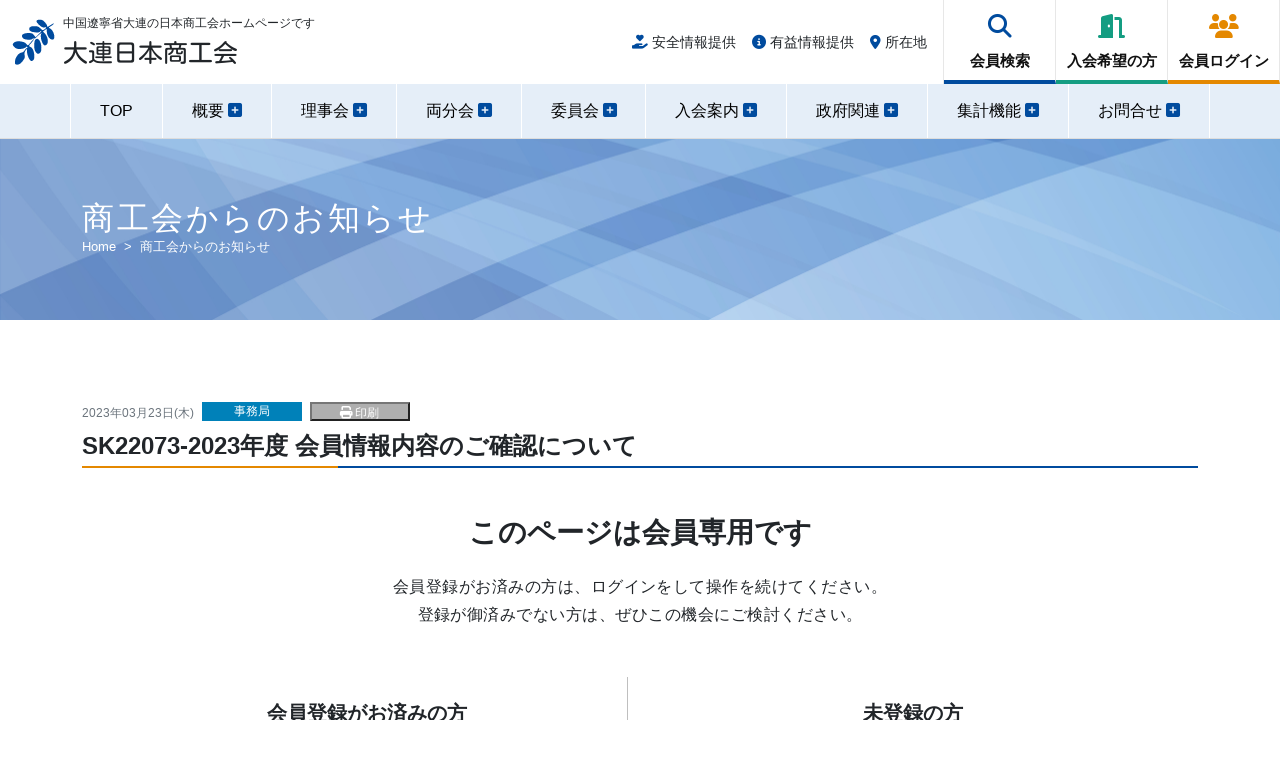

--- FILE ---
content_type: text/html; charset=UTF-8
request_url: https://www.jcci-dalian.org/?p=14588
body_size: 6791
content:
<!DOCTYPE html>
<html lang="ja">
<head>
<meta charset="UTF-8">
<meta name="viewport" content="width=device-width, initial-scale=1">
<title>SK22073-2023年度 会員情報内容のご確認について &#8211; 大連日本商工会</title>
<meta name='robots' content='max-image-preview:large' />
<style id='classic-theme-styles-inline-css' type='text/css'>
/*! This file is auto-generated */
.wp-block-button__link{color:#fff;background-color:#32373c;border-radius:9999px;box-shadow:none;text-decoration:none;padding:calc(.667em + 2px) calc(1.333em + 2px);font-size:1.125em}.wp-block-file__button{background:#32373c;color:#fff;text-decoration:none}
</style>
<link rel='stylesheet' id='contact-form-7-css' href='https://www.jcci-dalian.org/ws-sys/wp-content/plugins/contact-form-7/includes/css/styles.css?ver=5.8.3' type='text/css' media='all' />
<link rel='stylesheet' id='jquery-ui-dialog-min-css-css' href='https://www.jcci-dalian.org/ws-sys/wp-includes/css/jquery-ui-dialog.min.css' type='text/css' media='all' />
<link rel='stylesheet' id='contact-form-7-confirm-plus-css' href='https://www.jcci-dalian.org/ws-sys/wp-content/plugins/confirm-plus-contact-form-7/assets/css/styles.css?ver=20241204_120450' type='text/css' media='all' />
<link rel='stylesheet' id='responsive-lightbox-swipebox-css' href='https://www.jcci-dalian.org/ws-sys/wp-content/plugins/responsive-lightbox/assets/swipebox/swipebox.min.css?ver=2.4.8' type='text/css' media='all' />
<link rel='stylesheet' id='scroll-top-css-css' href='https://www.jcci-dalian.org/ws-sys/wp-content/plugins/scroll-top/assets/css/scroll-top.css?ver=1.5.5' type='text/css' media='all' />
<link rel='stylesheet' id='mm-compiled-options-mobmenu-css' href='https://www.jcci-dalian.org/ws-sys/wp-content/uploads/dynamic-mobmenu.css?ver=2.8.6-391' type='text/css' media='all' />
<link rel='stylesheet' id='cssmobmenu-icons-css' href='https://www.jcci-dalian.org/ws-sys/wp-content/plugins/mobile-menu/includes/css/mobmenu-icons.css' type='text/css' media='all' />
<link rel='stylesheet' id='cssmobmenu-css' href='https://www.jcci-dalian.org/ws-sys/wp-content/plugins/mobile-menu/includes/css/mobmenu.css?ver=2.8.6' type='text/css' media='all' />
<script type="text/javascript" src="https://www.jcci-dalian.org/ws-sys/wp-includes/js/jquery/jquery.min.js?ver=3.7.1" id="jquery-core-js"></script>
<script type="text/javascript" src="https://www.jcci-dalian.org/ws-sys/wp-includes/js/jquery/jquery-migrate.min.js?ver=3.4.1" id="jquery-migrate-js"></script>
<script type="text/javascript" src="https://www.jcci-dalian.org/ws-sys/wp-content/plugins/responsive-lightbox/assets/swipebox/jquery.swipebox.min.js?ver=2.4.8" id="responsive-lightbox-swipebox-js"></script>
<script type="text/javascript" src="https://www.jcci-dalian.org/ws-sys/wp-includes/js/underscore.min.js?ver=1.13.4" id="underscore-js"></script>
<script type="text/javascript" src="https://www.jcci-dalian.org/ws-sys/wp-content/plugins/responsive-lightbox/assets/infinitescroll/infinite-scroll.pkgd.min.js" id="responsive-lightbox-infinite-scroll-js"></script>
<script type="text/javascript" id="responsive-lightbox-js-before">
/* <![CDATA[ */
var rlArgs = {"script":"swipebox","selector":"lightbox","customEvents":"","activeGalleries":true,"animation":true,"hideCloseButtonOnMobile":false,"removeBarsOnMobile":false,"hideBars":true,"hideBarsDelay":5000,"videoMaxWidth":1080,"useSVG":true,"loopAtEnd":false,"woocommerce_gallery":false,"ajaxurl":"https:\/\/www.jcci-dalian.org\/ws-sys\/wp-admin\/admin-ajax.php","nonce":"d50fe626e3","preview":false,"postId":14588,"scriptExtension":false};
/* ]]> */
</script>
<script type="text/javascript" src="https://www.jcci-dalian.org/ws-sys/wp-content/plugins/responsive-lightbox/js/front.js?ver=2.4.8" id="responsive-lightbox-js"></script>
<script type="text/javascript" src="https://www.jcci-dalian.org/ws-sys/wp-content/plugins/mobile-menu/includes/js/mobmenu.js?ver=2.8.6" id="mobmenujs-js"></script>
<link rel="canonical" href="https://www.jcci-dalian.org/info/notice/14588/" />
<!-- Scroll To Top -->
<style id="scrolltop-custom-style">
		#scrollUp {border-radius:3px;opacity:0.7;bottom:20px;right:20px;background:#000000;;}
		#scrollUp:hover{opacity:1;}
        .top-icon{stroke:#ffffff;}
        
		
		</style>
<!-- End Scroll Top - https://wordpress.org/plugins/scroll-top/ -->

<link rel="icon" href="/ws-sys/wp-content/uploads/2023/01/acacia-icon-blue.svg" type="image/svg+xml">
<style>
#wpadminbar #wp-admin-bar-site-name > .ab-item::before { content: "\f187"; }
</style>
<link rel="stylesheet" media="all" href="https://www.jcci-dalian.org/ws-sys/wp-content/themes/jcci-dl/assets/css/bootstrap.min.css">
<link rel="stylesheet" media="all" href="https://www.jcci-dalian.org/ws-sys/wp-content/themes/jcci-dl/assets/css/common.css">
	<link rel="stylesheet" media="all" href="https://www.jcci-dalian.org/ws-sys/wp-content/themes/jcci-dl/assets/css/pages.css">
<link rel="stylesheet" media="all" href="https://www.jcci-dalian.org/ws-sys/wp-content/themes/jcci-dl/assets/css/fontawesome/v6.2.1/css/all.css">
<link rel="stylesheet" media="all" href="https://www.jcci-dalian.org/ws-sys/wp-content/themes/jcci-dl/assets/css/fontawesome/v6.2.1/css/v4-shims.css">
<link rel="stylesheet" href="https://www.jcci-dalian.org/ws-sys/wp-content/themes/jcci-dl/assets/css/print.css" media="print">
<!--<script src='https://www.jcci-dalian.org/ws-sys/wp-content/themes/jcci-dl/assets/js/3.1.1/jquery.min.js'></script>-->
<script src='https://www.jcci-dalian.org/ws-sys/wp-content/themes/jcci-dl/assets/js/jquery-3.7.1.min.js'></script>
<script>
var _hmt = _hmt || [];
(function() {
  var hm = document.createElement("script");
  hm.src = "https://hm.baidu.com/hm.js?8f2e6f1b0212134c7f66668561804f95";
  var s = document.getElementsByTagName("script")[0]; 
  s.parentNode.insertBefore(hm, s);
})();
</script>
</head>
<body class="post-template-default single single-post postid-14588 single-format-standard jcci-dl sk22073-2023%e5%b9%b4%e5%ba%a6-%e4%bc%9a%e5%93%a1%e6%83%85%e5%a0%b1%e5%86%85%e5%ae%b9%e3%81%ae%e3%81%94%e7%a2%ba%e8%aa%8d%e3%81%ab%e3%81%a4%e3%81%84%e3%81%a6-page mob-menu-slideout-over" id="sk22073-2023%e5%b9%b4%e5%ba%a6-%e4%bc%9a%e5%93%a1%e6%83%85%e5%a0%b1%e5%86%85%e5%ae%b9%e3%81%ae%e3%81%94%e7%a2%ba%e8%aa%8d%e3%81%ab%e3%81%a4%e3%81%84%e3%81%a6">
<header class="blog-header print-btn">
    <div class="row flex-nowrap justify-content-between align-items-center">
		<div class="col-6 col-md-4 ps-4 site_logo">
			
				<div class="site_title">
					<a href="/"><img src="/ws-sys/wp-content/uploads/2023/01/acacia-icon-blue.svg" alt="大連日本商工会-Logo"></a>					<a href="/"><h1>大連日本商工会</h1></a>					<p class="site_description for-mobi-pc">中国遼寧省大連の日本商工会ホームページです</p>
				</div>
			
		</div>
		<div class="col-6 col-md-8 d-flex justify-content-end align-items-center">
			<div class="headnav_list">
				<ul>
										<li><a href="/safety-info/"><i class="fa-solid fa-hand-holding-heart"></i> 安全情報提供</a></li>
					<li><a href="/info-provision/"><i class="fa-solid fa-circle-info"></i> 有益情報提供</a></li>
					<li><a href="/access/"><i class="fa-solid fa-location-dot"></i> 所在地</a></li>
				</ul>
			</div>
			<div class="headnav_button">
				<ul>
											<li><a href="/member-search/"><i class="fa-solid fa-magnifying-glass"></i><span class="for-tab-sp" >会員検索</span><span class="for-tab-pc" >会員検索</span></a></li>
						<li><a href="/membership/"><i class="fa-solid fa-door-open"></i><span class="for-tab-sp" >入会案内</span><span class="for-tab-pc" >入会希望の方</span></a></li>
						<!--<li><a href="/contact-us/"><i class="fa-regular fa-envelope"></i><span class="for-tab-sp" >お問合せ</span><span class="for-tab-pc" >お問い合わせ</span></a></li>-->
						<li><a href="/ws-backyard/check-in"><i class="fa-solid fa-users"></i><span class="for-tab-sp" >ログイン</span><span class="for-tab-pc" >会員ログイン</span></a></li>
										<li class="for-pad-sp"><a tabindex="-1"><i class="fa-solid fa-bars"></i><span class="for-tab-sp" >MENU</span></a></li>
				</ul>
			</div>
		</div>
    </div>
	<div class="nav-scroller for-pad-pc">
		<div class="content_nav">
			<ul class="container-xl d-flex justify-content-between">
				<!-- MENU-LIST 1 -->
				<li class="content_nav_item"><a class="content_nav_item_href" href="/"><span>TOP</span></a></li>
				<!-- MENU-LIST 2 -->
				<li class="content_nav_item"><p class="content_nav_item_link"><span class="active_bar">概要 <i class="fa-solid fa-square-plus"></i></span></p>
				  <div class="child_nav" style="display: none;">
					<div class="child_nav_area inner01">
					  <div class="child_nav_left">
						<dl class="child_nav_left_area">
						  <dt class="child_nav_left_area_ttl pc_only"><a href="/about/">概要</a></dt>
						  <dd class="child_nav_left_area_btn"><p class="hover_btn01"><a href="/about/">概要 TOPへ <i class="fa-solid fa-angle-right"></i></a></p></dd>
						</dl>
					  </div>
					  <nav class="child_nav_right">
						<ul class="child_nav_right_list">
						  <li class="child_nav_right_list_item"><a class="child_nav_right_list_item_link" href="https://www.jcci-dalian.org/about/#message">会長挨拶</a></li>
						  <li class="child_nav_right_list_item"><a class="child_nav_right_list_item_link" href="https://www.jcci-dalian.org/about/#overview">概要</a></li>
						  <li class="child_nav_right_list_item"><a class="child_nav_right_list_item_link" href="https://www.jcci-dalian.org/about/#activity">活動</a></li>
						  <li class="child_nav_right_list_item"><a class="child_nav_right_list_item_link" href="https://www.jcci-dalian.org/about/#history">沿革</a></li>
						  <li class="child_nav_right_list_item"><a class="child_nav_right_list_item_link" href="https://www.jcci-dalian.org/about/#organization">組織図</a></li>
						  <li class="child_nav_right_list_item"><a class="child_nav_right_list_item_link" href="https://www.jcci-dalian.org/about/#regulations">定款・各種規定</a></li>
						</ul>
					  </nav>
					  <p class="child_nav_close pc_only">閉じる</p>
					</div>
				  </div>
				</li>
				<!-- MENU-LIST 3 -->
				<li class="content_nav_item"><p class="content_nav_item_link"><span class="active_bar">理事会 <i class="fa-solid fa-square-plus"></i></span></p>
				  <div class="child_nav">
					<div class="child_nav_area inner01">
					  <div class="child_nav_left">
						<dl class="child_nav_left_area">
						  <dt class="child_nav_left_area_ttl pc_only"><a href="/board/">理事会</a></dt>
						  <dd class="child_nav_left_area_btn"><p class="hover_btn01"><a href="/board/">理事会 TOPへ <i class="fa-solid fa-angle-right"></i></a></p></dd>
						</dl>
					  </div>
					  <nav class="child_nav_right">
						<ul class="child_nav_right_list">
							<li class="child_nav_right_list_item"><a class="child_nav_right_list_item_link" href="/board/#about">理事会概要</a></li>
							<li class="child_nav_right_list_item"><a class="child_nav_right_list_item_link" href="/board/#directors">理事会メンバー</a></li>
							<li class="child_nav_right_list_item"><a class="child_nav_right_list_item_link" href="/board/#rule">理事会運営規則</a></li>
						</ul>
					  </nav>
					  <p class="child_nav_close pc_only">閉じる</p>
					</div>
				  </div>
				</li>
				<!-- MENU-LIST 4 -->
				<li class="content_nav_item"><p class="content_nav_item_link"><span class="active_bar">両分会 <i class="fa-solid fa-square-plus"></i></span></p>
				  <div class="child_nav">
					<div class="child_nav_area inner01">
					  <div class="child_nav_left">
						<dl class="child_nav_left_area">
						  <dt class="child_nav_left_area_ttl pc_only"><a href="/branch/">両分会</a></dt>
						  <dd class="child_nav_left_area_btn"><p class="hover_btn01"><a href="/branch/">両分会 TOPへ <i class="fa-solid fa-angle-right"></i></a></p></dd>
						</dl>
					  </div>
					  <nav class="child_nav_right">
						<ul class="child_nav_right_list">
							<li class="child_nav_right_list_item"><a class="child_nav_right_list_item_link" href="/branch/#branch1">市内分会</a></li>
							<li class="child_nav_right_list_item"><a class="child_nav_right_list_item_link" href="/branch/#branch2">金普新区分会</a></li>
						</ul>
					  </nav>
					  <p class="child_nav_close pc_only">閉じる</p>
					</div>
				  </div>
				</li>
				<!-- MENU-LIST 5 -->
				<li class="content_nav_item"><p class="content_nav_item_link"><span class="active_bar">委員会 <i class="fa-solid fa-square-plus"></i></span></p>
				  <div class="child_nav">
					<div class="child_nav_area inner01">
					  <div class="child_nav_left">
						<dl class="child_nav_left_area">
						  <dt class="child_nav_left_area_ttl pc_only"><a href="/committee/">委員会</a></dt>
						  <dd class="child_nav_left_area_btn"><p class="hover_btn01"><a href="/committee/">委員会 TOPへ <i class="fa-solid fa-angle-right"></i></a></p></dd>
						</dl>
					  </div>
					  <nav class="child_nav_right">
						<ul class="child_nav_right_list">
							<li class="child_nav_right_list_item"><a class="child_nav_right_list_item_link" href="/committee/#chair1">運営委員会</a></li>
							<li class="child_nav_right_list_item"><a class="child_nav_right_list_item_link" href="/committee/#chair2">調査企画委員会</a></li>
							<li class="child_nav_right_list_item"><a class="child_nav_right_list_item_link" href="/committee/#chair3">親睦交流委員会</a></li>
							<li class="child_nav_right_list_item"><a class="child_nav_right_list_item_link" href="/committee/#chair4">学校理事会</a> </li>
						</ul>
					  </nav>
					  <p class="child_nav_close pc_only">閉じる</p>
					</div>
				  </div>
				</li>
				<!-- MENU-LIST 6 -->
				<li class="content_nav_item"><p class="content_nav_item_link"><span class="active_bar">入会案内 <i class="fa-solid fa-square-plus"></i></span></p>
				  <div class="child_nav" style="display: none;">
					<div class="child_nav_area inner01">
					  <div class="child_nav_left">
						<dl class="child_nav_left_area">
						  <dt class="child_nav_left_area_ttl pc_only"><a href="/membership/">入会案内</a></dt>
						  <dd class="child_nav_left_area_btn"><p class="hover_btn01"><a href="/membership/">入会案内 TOPへ <i class="fa-solid fa-angle-right"></i></a></p></dd>
						</dl>
					  </div>
					  <nav class="child_nav_right">
						<ul class="child_nav_right_list">
							<li class="child_nav_right_list_item"><a class="child_nav_right_list_item_link" href="/membership/#apply">入会申請</a></li>
							<li class="child_nav_right_list_item"><a class="child_nav_right_list_item_link" href="/membership/#corporation">法人会員会費及申請書規定</a></li>
							<li class="child_nav_right_list_item"><a class="child_nav_right_list_item_link" href="/membership/#individual">個人会員会費及申請書規定</a></li>
							<li class="child_nav_right_list_item"><a class="child_nav_right_list_item_link" href="/membership/#visa">査証申請優遇策</a> </li>
							<li class="child_nav_right_list_item"><a class="child_nav_right_list_item_link" href="/membership/#brochure">ご入会案内（パンフレット）</a></li>
						</ul>
					  </nav>
					  <p class="child_nav_close pc_only">閉じる</p>
					</div>
				  </div>
				</li>
				<!-- MENU-LIST 7 -->
				<li class="content_nav_item"><p class="content_nav_item_link"><span class="active_bar">政府関連 <i class="fa-solid fa-square-plus"></i></span></p>
				  <div class="child_nav" style="display: none;">
					<div class="child_nav_area inner01">
					  <div class="child_nav_left">
						<dl class="child_nav_left_area">
						  <dt class="child_nav_left_area_ttl pc_only"><a href="/government/">政府関連</a></dt>
						  <dd class="child_nav_left_area_btn"><p class="hover_btn01"><a href="/government/">政府関連 TOPへ <i class="fa-solid fa-angle-right"></i></a></p></dd>
						</dl>
					  </div>
					  <nav class="child_nav_right">
						<ul class="child_nav_right_list">
							<li class="child_nav_right_list_item"><a class="child_nav_right_list_item_link" href="/government/#written-request">政府への要望書</a></li>
							<li class="child_nav_right_list_item"><a class="child_nav_right_list_item_link" href="/government/#interaction">政府との交流</a></li>
						</ul>
					  </nav>
					  <p class="child_nav_close pc_only">閉じる</p>
					</div>
				  </div>
				</li>
				<!-- MENU-LIST 8 -->
				<li class="content_nav_item"><p class="content_nav_item_link"><a class="content_nav_item_href" href="/survey/answer"><span>集計機能 <i class="fa-solid fa-square-plus"></i></span></a></p></li>
				<!-- MENU-LIST 9 -->
				<li class="content_nav_item"><p class="content_nav_item_link"><span class="active_bar">お問合せ <i class="fa-solid fa-square-plus"></i></span></p>
				  <div class="child_nav" style="display: none;">
					<div class="child_nav_area inner01">
					  <div class="child_nav_left">
						<dl class="child_nav_left_area">
						  <dt class="child_nav_left_area_ttl pc_only"><a href="/faq/">お問い合わせ</a></dt>
						  <dd class="child_nav_left_area_btn"><p class="hover_btn01"><a href="/faq/">お問い合わせ TOPへ <i class="fa-solid fa-angle-right"></i></a></p></dd>
						</dl>
					  </div>
					  <nav class="child_nav_right">
						<ul class="child_nav_right_list">
							<li class="child_nav_right_list_item"><a class="child_nav_right_list_item_link" href="/faq/">よくある質問</a></li>
							<li class="child_nav_right_list_item"><a class="child_nav_right_list_item_link" href="/contact-us/">お問い合わせフォーム</a></li>
						</ul>
					  </nav>
					  <p class="child_nav_close pc_only">閉じる</p>
					</div>
				  </div>
				</li>
			</ul>
		</div>	
  </div>
</header>
<main>
<span class="test3"></span><article class="jumbotron print-btn test">
	<section>
	  <div class="py-3 py-sm-5 bg-img-ble">
		<div class="container-xl">
			<h1>商工会からのお知らせ</h1>
			<nav style="--bs-breadcrumb-divider: '>';" aria-label="breadcrumb">
			  <ol class="breadcrumb">
				<li class="breadcrumb-item"><a href="/">Home</a></li>
				<li class="breadcrumb-item active" aria-current="page">商工会からのお知らせ</li>
			  </ol>
			</nav>
		</div>
	  </div>
	</section>
</article>
<article class="content">
	<section id="single" class="container-xl">
	  <div class="row">
		<div class="col">
							<div class="newslist-box d-md-flex mb-2">
				<div class="me-2"><time datetime="2023-03-23">2023年03月23日(木)</time></div><div class="d-flex"><a href="/china-biz/"><div class="me-2 cat bg_4">事務局</div></a><button onclick="window.print()" class="cat print_btn"><i class="fa-solid fa-print"></i> 印刷</button></div></div>

								<h2>SK22073-2023年度 会員情報内容のご確認について</h2>
								
			<div id="members-only" class="container-xl">
  <div class="row">
	<div class="col">
	  <!--<h2>SK22073-2023年度 会員情報内容のご確認について</h2>-->
		<div class="pricing-header p-3 pb-md-4 mx-auto mb-4 text-center">
		  <h3 class="fs-3 display-4">このページは会員専用です</h3>
		  <p class="fs-6 mt-2">会員登録がお済みの方は、ログインをして操作を続けてください。<br>
		  登録が御済みでない方は、ぜひこの機会にご検討ください。</p>
		</div>
		<div class="row row-cols-1 row-cols-md-2 text-center">
		  <div class="col">
			<div class="mb-4 pt-2 pb-4 pb-md-3 separator">
			  <div class="card-body">
				<h3 class="card-title pricing-card-title">会員登録がお済みの方</h3>
				<div class="mt-3 mb-4">
				  <p>会員IDとパスワードでログインしてください。<br>
				  PWを忘れた方は事務局へご連絡ください。</p>
				</div>
				<a id="check_in" href="/ws-backyard/check-in/" class="w-50 btn btn-lg btn-primary">ログイン</a>
			  </div>
			  <a class="fs-6 text-muted" href="/ws-backyard/password/forget">（パスワードをお忘れですか ?）</a>
			</div>
		  </div>
		  <div class="col">
			<div class="mb-4 pt-2 pb-3 ">
			  <div class="card-body">
				<h3 class="card-title pricing-card-title">未登録の方</h3>
				<div class="mt-3 mb-4">
				  <p>入会のご案内をご一読の上、<br>
				  ご入会の申請を行ってください。</p>
				</div>
				<a href="/membership/" class="w-50 btn btn-lg btn-success">入会希望</a>
			  </div>
			</div>
		  </div>
		</div>
	</div>
  </div>
</div>
<script>
	var url = window.location.href;
	$("#check_in").attr("href", "/ws-backyard/check-in/?page=" + url);
</script>					</div>
	  </div>
	  <div class="row print-btn">
		<div class="col">
		  <div class="d-grid gap-2 d-sm-flex justify-content-sm-center mt-5 mb-4">
			<button type="button" onclick="history.back()" class="btn btn-primary btn-lg px-4 me-sm-3"><i class="fa-solid fa-chevron-left"></i> 前に戻る</button>
			<a href="/" class="btn btn-primary btn-lg px-4">HOMEへ <i class="fa-solid fa-chevron-right"></i></a>
			
		  </div>
		</div>
	  </div>
	</section>
</article></main>
	<footer class=" print-btn">
	<div class="upper_bg fs-sm-4 fs-4s">
		<div class="container-fluid">
			<div class="row">
				<div class="col-12 col-sm-6 col-md-4 jcci-info d-md-grid">
					<div class="mx-auto">
						<img class="float-start" src="/ws-sys/wp-content/uploads/2023/01/acacia-icon-blue.svg" alt="大連日本商工会-LOGO" width="50" height="54">
						<h4 class="fs-4">大連日本商工会</h4>
						<address>
							<ul class="fs-5s pt-3 lh-lg">
								<li>電話：<a href="tel:0411-8369-5639">0411-8369-5639</a> / 8370-6513</li>
								<li>FAX：0411-8367-1860</li>
								<li>Mail：<img class="pt-1" src="/ws-sys/wp-content/uploads/2023/01/add.png" width="152" height="auto" alt="メール"></li>
								<li>住所：大連市西崗区中山路147号 申貿大厦1楼</li>
								<li>交通：<a href="https://j.map.baidu.com/42/uPf" target="_blank" rel="noopener">Baidu Mapで見る ≫</a></li>
							</ul>
						</address>
					</div>
				</div>
				<div class="col-0 col-sm-0 col-md-4 text-center d-none d-md-block">
					<ul>
						<li><img class="" src="/ws-sys/wp-content/uploads/2023/01/jcci-dl_qr.png" alt="大連日本商工会"></li>
						<li>www.jcci-dalian.org</li>
					</ul>
				</div>
				<div class="col-0 col-sm-6 col-md-4 fotter_menber_menu d-none d-sm-grid">
					<div class="mx-auto">
						<h5 class="fs-6">会員専用メニュー</h5>
						<ul class="fs-5s pt-1 lh-lg">
							<li><i class="fa-solid fa-caret-right"></i> <a href="/board/">理事会</a></li>
							<li><i class="fa-solid fa-caret-right"></i> <a href="/branch/">両分会</a></li>
							<li><i class="fa-solid fa-caret-right"></i> <a href="/committee/">各委員会</a></li>
							<li><i class="fa-solid fa-caret-right"></i> <a href="/government/">政府機関情報</a></li>
							<li><i class="fa-solid fa-caret-right"></i> <a href="/ws-backyard/survey/answer">アンケート</a></li>
							<li><i class="fa-solid fa-caret-right"></i> <a href="/ws-backyard/member/profile/">会員情報変更</a></li>
							<li><i class="fa-solid fa-caret-right"></i> <a href="/member-search/">名簿検索</a></li>
						</ul>	
					</div>
				</div>
			</div>
		</div>
	</div>
	<div class="lower_bg fs-sm-4 fs-5s py-md-3 py-2">
		<div class="container-fluid themed-container">
			<div class="row">
				<div class="col-12 col-sm-8 col-lg-6 text-left d-none d-sm-block">
					<ul class="nav">
					  <li>
						<a href="/notice/">このサイトのご利用について</a>
					  </li>
					  <li>
						<a href="/privacy-policy/">プライバシーポリシー</a>
					  </li>
					  <li>
						<a href="/sitemap/">サイトマップ</a>
					  </li>
					</ul>
				</div>
				<div class="col-12 col-sm-4 col-lg-6 text-ms-end container text-center">
					<span class="d-md-block d-lg-none text-sm-end" >© 1983-2025 JCCI-Dalian.</span><span class="d-none d-lg-block text-lg-end" >© 1983-2025 Japanese Chamber of Commerce & Industry, Dalian.</span>
				</div>
			</div>
	</div>
	</div>
</footer>

<script src='https://www.jcci-dalian.org/ws-sys/wp-content/themes/jcci-dl/assets/js/bootstrap.min.js'></script>
<script src='https://www.jcci-dalian.org/ws-sys/wp-content/themes/jcci-dl/assets/js/7.3.0/swiper-bundle.min.js'></script>
<script src='https://www.jcci-dalian.org/ws-sys/wp-content/themes/jcci-dl/assets/js/base.js'></script>
<div class="mobmenu-overlay"></div><div class="mob-menu-header-holder mobmenu"  data-menu-display="mob-menu-slideout-over" data-open-icon="down-open" data-close-icon="up-open"><div class="mobmenur-container"><a href="#" class="mobmenu-right-bt mobmenu-trigger-action" data-panel-target="mobmenu-right-panel" aria-label="Right Menu Button"><i class="mob-icon-menu mob-menu-icon"></i><i class="mob-icon-cancel-1 mob-cancel-button"></i></a></div></div>				<div class="mobmenu-right-alignment mobmenu-panel mobmenu-right-panel  ">
				<a href="#" class="mobmenu-right-bt" aria-label="Right Menu Button"><i class="mob-icon-cancel-1 mob-cancel-button"></i></a>
					<div class="mobmenu-content">
			<div class="menu-right-mobile-menu-container"><ul id="mobmenuright" class="wp-mobile-menu" role="menubar" aria-label="Main navigation for mobile devices"><li role="none"  class="menu-item menu-item-type-post_type menu-item-object-page menu-item-home menu-item-15425"><a href="https://www.jcci-dalian.org/" role="menuitem" class="">HOME</a></li><li role="none"  class="menu-item menu-item-type-post_type menu-item-object-page menu-item-15430"><a href="https://www.jcci-dalian.org/ws-backyard/check-in" role="menuitem" class="">会員ログイン</a></li><li role="none"  class="menu-item menu-item-type-post_type menu-item-object-page menu-item-15427"><a href="https://www.jcci-dalian.org/member-search/" role="menuitem" class="">会員検索</a></li><li role="none"  class="menu-item menu-item-type-post_type menu-item-object-page menu-item-15415"><a href="https://www.jcci-dalian.org/about/" role="menuitem" class="">商工会概要</a></li><li role="none"  class="menu-item menu-item-type-post_type menu-item-object-page menu-item-15416"><a href="https://www.jcci-dalian.org/board/" role="menuitem" class="">理事会</a></li><li role="none"  class="menu-item menu-item-type-post_type menu-item-object-page menu-item-15417"><a href="https://www.jcci-dalian.org/branch/" role="menuitem" class="">両分会</a></li><li role="none"  class="menu-item menu-item-type-post_type menu-item-object-page menu-item-15418"><a href="https://www.jcci-dalian.org/committee/" role="menuitem" class="">各委員会</a></li><li role="none"  class="menu-item menu-item-type-post_type menu-item-object-page menu-item-15420"><a href="https://www.jcci-dalian.org/membership/" role="menuitem" class="">入会案内</a></li><li role="none"  class="menu-item menu-item-type-post_type menu-item-object-page menu-item-15419"><a href="https://www.jcci-dalian.org/government/" role="menuitem" class="">政府関連情報</a></li><li role="none"  class="menu-item menu-item-type-post_type menu-item-object-page menu-item-15422"><a href="https://www.jcci-dalian.org/survey/answer" role="menuitem" class="">アンケート</a></li><li role="none"  class="menu-item menu-item-type-post_type menu-item-object-page menu-item-15421"><a href="https://www.jcci-dalian.org/contact-us/" role="menuitem" class="">お問い合わせ</a></li><li role="none"  class="menu-item menu-item-type-post_type menu-item-object-page menu-item-15423"><a href="https://www.jcci-dalian.org/safety-info/" role="menuitem" class="">安全情報提供</a></li><li role="none"  class="menu-item menu-item-type-post_type menu-item-object-page menu-item-15424"><a href="https://www.jcci-dalian.org/info-provision/" role="menuitem" class="">有益情報提供</a></li></ul></div>
			</div><div class="mob-menu-right-bg-holder"></div></div>

		<script type="text/javascript" src="https://www.jcci-dalian.org/ws-sys/wp-content/plugins/contact-form-7/includes/swv/js/index.js?ver=5.8.3" id="swv-js"></script>
<script type="text/javascript" id="contact-form-7-js-extra">
/* <![CDATA[ */
var wpcf7 = {"api":{"root":"https:\/\/www.jcci-dalian.org\/wp-json\/","namespace":"contact-form-7\/v1"}};
/* ]]> */
</script>
<script type="text/javascript" src="https://www.jcci-dalian.org/ws-sys/wp-content/plugins/contact-form-7/includes/js/index.js?ver=5.8.3" id="contact-form-7-js"></script>
<script type="text/javascript" id="contact-form-7-confirm-plus-js-extra">
/* <![CDATA[ */
var data_arr = {"cfm_title_suffix":"\u78ba\u8a8d","cfm_btn":"\u78ba\u8a8d","cfm_btn_edit":"\u4fee\u6b63","cfm_btn_mail_send":"\u3053\u306e\u5185\u5bb9\u3067\u9001\u4fe1","checked_msg":"\u30c1\u30a7\u30c3\u30af\u3042\u308a"};
/* ]]> */
</script>
<script type="text/javascript" src="https://www.jcci-dalian.org/ws-sys/wp-content/plugins/confirm-plus-contact-form-7/assets/js/scripts.js?ver=20241204_120450" id="contact-form-7-confirm-plus-js"></script>
<script type="text/javascript" src="https://www.jcci-dalian.org/ws-sys/wp-includes/js/jquery/ui/core.min.js?ver=1.13.2" id="jquery-ui-core-js"></script>
<script type="text/javascript" src="https://www.jcci-dalian.org/ws-sys/wp-includes/js/jquery/ui/mouse.min.js?ver=1.13.2" id="jquery-ui-mouse-js"></script>
<script type="text/javascript" src="https://www.jcci-dalian.org/ws-sys/wp-includes/js/jquery/ui/resizable.min.js?ver=1.13.2" id="jquery-ui-resizable-js"></script>
<script type="text/javascript" src="https://www.jcci-dalian.org/ws-sys/wp-includes/js/jquery/ui/draggable.min.js?ver=1.13.2" id="jquery-ui-draggable-js"></script>
<script type="text/javascript" src="https://www.jcci-dalian.org/ws-sys/wp-includes/js/jquery/ui/controlgroup.min.js?ver=1.13.2" id="jquery-ui-controlgroup-js"></script>
<script type="text/javascript" src="https://www.jcci-dalian.org/ws-sys/wp-includes/js/jquery/ui/checkboxradio.min.js?ver=1.13.2" id="jquery-ui-checkboxradio-js"></script>
<script type="text/javascript" src="https://www.jcci-dalian.org/ws-sys/wp-includes/js/jquery/ui/button.min.js?ver=1.13.2" id="jquery-ui-button-js"></script>
<script type="text/javascript" src="https://www.jcci-dalian.org/ws-sys/wp-includes/js/jquery/ui/dialog.min.js?ver=1.13.2" id="jquery-ui-dialog-js"></script>
<script type="text/javascript" async defer src="https://www.jcci-dalian.org/ws-sys/wp-content/plugins/scroll-top/assets/js/jquery.scrollUp.min.js?ver=1.5.5" id="scroll-top-js-js"></script>
    <script id="scrolltop-custom-js">
        jQuery(document).ready(function($) {
            $(window).on('load', function() {
                var scrollIcon = '<span class="scroll-top"><svg width="36px" height="36px" viewBox="0 0 24 24" xmlns="http://www.w3.org/2000/svg"><path class="top-icon" d="M16.78,14.2l-4.11-4.11a1,1,0,0,0-1.41,0l-4,4"></path><g id="ic-chevron-top"></g></svg></span>';
                $.scrollUp({
                    scrollSpeed: 300,
                    animation: 'fade',
                    scrollText: scrollIcon,
                    scrollDistance: 300,
                    scrollTarget: ''
                });
            });
        });
    </script>
    </body></html>

--- FILE ---
content_type: text/css
request_url: https://www.jcci-dalian.org/ws-sys/wp-content/themes/jcci-dl/assets/css/common.css
body_size: 5119
content:
@charset "utf-8";

/*---------------------------------------------
1 Reset Style
2 Transition
3 Header
4 MAIN
5 Footer
6 Color
7 Print
---------------------------------------------*/

/*---------------------------------------------
1 Reset Style
---------------------------------------------*/
html, body, div, span, object, iframe, h1, h2, h3, h4, h5, h6, p, blockquote, pre, abbr, address, cite, code, del, dfn, em, img, ins, kbd, q, samp, small, strong, sub, sup, var, dl, dt, dd, ol, ul, li, fieldset, form, label, table, caption, tbody, tfoot, thead, tr, th, td, article, aside, canvas, details, figcaption, figure, footer, header, hgroup, menu, nav, section, summary, time, mark, audio, video { margin: 0; padding: 0;}

*		{ margin: 0; padding: 0; }
html	{ background-color: #fff !important; overflow: auto; }
body	{ font-family: メイリオ,Meiryo,-apple-system,BlinkMacSystemFont,"游ゴシック Medium",YuGothic,YuGothicM,"Hiragino Kaku Gothic ProN","Helvetica Neue",sans-serif; }

img		{ border: none; /*vertical-align: bottom;*/ }
article, aside, details, figure, figcaption, header, footer, hgroup, menu, nav, section, main	{ display: block; }
div, dl, dt, dd, form, input, ul, ol, li, p, select, textarea, span, th, td, figure, figcaption { margin: 0; padding: 0; }
h1, h2, h3, h4, h5, h6, address, th, caption, em, strong, dfn { font-style: normal; font-weight: normal; }
ol, ul	{ list-style: none; }
a, abbr[title], ins {text-decoration: none;}
a       { color:inherit;}
a:hover { color:inherit; opacity: 0.7; }
.fs-4s{ font-size: .94rem;}
.fs-5s{font-size:.87rem;}
.fs-6s{ font-size: .625rem;}
.h-180 { height: 180px; }
@media (min-width: 768px) {
  .h-sm-180 { height: 180px; }
}
.w-30 { width: 30%; }

/*---------------------------------------------*/
@media (min-width: 1400px){
    .container, .container-lg, .container-md, .container-sm, .container-xl, .container-xxl {
    max-width: 1280px;}
}
.for-tab-sp {display: none;}
.for-pad-sp {display: none;}
.for-mobi-sp {display: none;}
@media screen and (max-width: 959px) {
    .for-tab-pc {display: none;}
    .for-tab-sp {display: block;}
}
@media screen and (max-width: 767px) {
    .for-pad-pc {display: none;}
    .for-pad-sp {display: block;}
}
@media screen and (max-width: 575px) {
    .for-mobi-pc {display: none;}
    .for-mobi-sp {display: block;}
}
@media (max-width: 380px){
    .row-cols-xs-12>* {
        flex: 0 0 auto;
        width: 100%;
    }
}

/*---------------------------------------------
2 Transition
---------------------------------------------*/
.site_title img,
.site_title h1,
.site_title p,
.headnav_list ul,
.headnav_button ul,
.headnav_button ul li a,
.headnav_button ul li button,
.child_nav_right_list_item_link,
.child_nav_close,
.hover_btn01 a
{transition: .2s ease-in-out;}

.content_nav .content_nav_item_link,
.content_nav .content_nav_item_href
{transition: opacity .2s ease-in-out;}

/*---------------------------------------------
3 Header
---------------------------------------------*/
header {
	position: fixed;
	width: 100%;
	line-height: 2;
	z-index: 100;
	background-color: #fff 
}
.member header {
	background-color: #004b9e;
	color: #fff 
}
header .content_nav ul.container-xl {padding-right: 0;padding-left: 0;}
@media (max-width: 1199px){
    header .content_nav ul.container-xl {padding-right: 10px;padding-left: 10px;}
}
.site_title img {
    float: left;
    width: 43px;
}
@font-face {
   font-family: M-PLUS-Rounded-1c;
   src: url('/ws-sys/wp-content/themes/jcci-dl/assets/css/webfonts/KosugiMaru-Regular.ttf') format('truetype');;
}
.site_title h1 {
    font-family: 'M-PLUS-Rounded-1c', sans-serif;
    font-weight: 400;
    font-size: 1.56rem;
    line-height: 1;
    float: left;
    padding: 22px 0 0 8px;
}
.site_title p {
    position: absolute;
    margin-left: 51px;
    top: 11px;
    font-size: 0.75rem;
}
.site_title  img.for-mobi-sp {width: 40px;float: left;}
h1.for-mobi-sp {font-weight: 400;padding-left: 48px;}
.header-min .site_title img {
    width: 40px;
}
.header-min .site_title h1 {
    font-size: 1.45rem;
    padding: 20px 0 0 7px;
}
.header-min .site_title p {
    position: absolute;
    margin-left: 49px;
    top: 10px;
    font-size: 0.6875rem;
}

/* Sub Menu */
.navbar-expand-md .navbar-nav {
display: none;
}

.headnav_list ul {
    font-size: 0.875rem;
    line-height: 1.6;
}
.header-min .headnav_list ul {
    font-size: 0.84rem;
}
.headnav_list ul {
    min-width: 305px;
    display: flex;
    align-items: center;
    flex-wrap: wrap;
    height: 100%;
    justify-content: flex-end;
}
.headnav_list ul li {
    margin-right:1rem;
}
.headnav_list ul i {
    color: #004b9e;
}
.member .headnav_list ul i {
    color: #ffffff;
}
/* SP Menu Plugin hack */
/* .mob-menu-header-holder / .mobmenur-container / .mobmenur-container i @ Button Menu */
.mobmenur-container {position: relative;text-align: center;margin-right: unset;right: unset;}
.mobmenur-container i { float: unset;}
.mobmenur-container i.mob-icon-menu.mob-menu-icon:before {
    text-align: unset;
    margin-right: 0;
    margin-left: 0;
    font-size: 100%;
}
.mob-cancel-button {font-size: 23px!important;}

/* Button Menu */
.headnav_button ul {
    font-size: 0.94rem;
    display: flex;
    justify-content: center;
    border-left: 1px solid #e7e7e7;
}
.headnav_button ul li {width: 112px;}
@media screen and (max-width: 959px) {.headnav_button ul li {width: 77px;}}
@media screen and (max-width: 767px) {.headnav_button ul li,.mob-menu-header-holder {width: 64px;}}
		.headnav_button ul li a {
    padding: 14px 0 4px;
    display: block;
    position: relative;
    color: #111111;
    font-weight: bold;
    text-align: center;
    border-right: 1px solid #e7e7e7;
}
		.member .headnav_button ul li a {
    color: #ffffff;
}
.header-min .headnav_button ul li a {padding: 12px 0 2px;}
		.headnav_button ul li a i {
    font-size: 1.5rem;
    display: block;
    padding-bottom: 0.5rem;
}
.header-min .headnav_button ul li a i {font-size: 1.3rem;padding-bottom: 0.3rem;}
.headnav_button ul li:nth-child(1) a{border-bottom: 4px solid #004b9e;}
.headnav_button ul li:nth-child(1) a i{color: #004b9e;}
.headnav_button ul li:nth-child(2) a{border-bottom: 4px solid #149d82;}
.headnav_button ul li:nth-child(2) a i{color: #149d82;}
.headnav_button ul li:nth-child(3) a {border-bottom: 4px solid #e48800;}
.headnav_button ul li:nth-child(3) a i {color: #e48800;}
.headnav_button ul li:nth-last-child(1) {border-bottom: 4px solid #be1c43;}
.headnav_button ul li:nth-last-child(1) a i {color: #be1c43;}
.member .headnav_button ul li{background: #286ebb;}
.member .headnav_button ul li:nth-child(1) a{border-bottom: 4px solid #99bde4;}
.member .headnav_button ul li:nth-child(1) a i{color: #fff;}
.member .headnav_button ul li:nth-child(2) a{border-bottom: 4px solid #99bde4;}
.member .headnav_button ul li:nth-child(2) a i{color: #fff;}
.member .headnav_button ul li:nth-child(3) a {border-bottom: 4px solid #99bde4;}
.member .headnav_button ul li:nth-child(3) a i {color: #fff;}
.member .headnav_button ul li:nth-last-child(1) {border-bottom: 4px solid #99bde4;}
.member .headnav_button ul li:nth-last-child(1) a i {color: #fff;opacity:0;}
.member .mobmenur-container i {color: #ffffff;}
@media all and (max-width: 959px) {
	.headnav_list {width: calc(100% - 13.5vw);transition: .2s;margin-top: 0.5rem;}
	.headnav_list ul li:nth-child(1) {width: 100%;text-align: end;padding-bottom: 0.5em;}
			.headnav_list ul {font-size: 1.4vw;}
	.header-min .headnav_list ul {font-size: 1.3vw;}
			.headnav_button ul {font-size: 1.5vw;}
	.header-min .headnav_button ul {font-size: 1.4vw;}
	.site_title h1 {font-size: 0.94rem;}
	.site_title p {font-size: 0.68rem;top: 10px;}
}
@media all and (max-width: 767px) {
	.nav-scroller {padding-bottom: 0.25rem;}
	.headnav_list {display:none;}
	.headnav_button ul li a i {padding-bottom: 0.25rem;}
			.site_title p {font-size: 0.65rem;top: 5px;}
	.header-min .site_title p {top: 3px;font-size: 0.62rem;}
			.headnav_button ul li a {padding: 7px 0 0;}
	.header-min .headnav_button ul li a {padding: 5px 0 0;}
			.headnav_button ul li a i {padding-bottom: 0.25rem;}
	.header-min .headnav_button ul li a i {font-size: 1.25rem;padding-bottom: 0.15rem;}
}
@media screen and (max-width: 575px) {
	.site_title img {width: 40px;padding-top:2px;}
	.site_title h1 {font-size: 1.13rem;padding: 13px 0 0 8px;}
	.header-min .site_title h1 {font-size: 1.06rem;padding: 12px 0 0 8px;}
}
@media screen and (max-width: 459px) {
	.headnav_button ul li,.mob-menu-header-holder {width: 48px;}
	.mobmenur-container {top: 0px;}
	.mobmenur-container i {font-size: 23px;}
	.mob-icon-menu:before {margin-right: 0.25em;}
			.site_title img {width: 25px;padding-top: 0px;}
	.header-min .site_title img {width: 23px;padding-top: 0px;}
			.site_title h1 {font-size: 0.88rem;padding: 8px 0 0 3px;}
	.header-min .site_title h1 {font-size: 0.88rem;padding: 7px 0 0 3px;}
			.headnav_button ul li a i {font-size: 1.13rem; padding-bottom: 0.25rem;}
	.header-min .headnav_button ul li a i {font-size: 1.06rem;}
}
@media screen and (max-width: 359px) {.site_title img {display: none;}}

/* Maine Menu */
.content_nav {
	display: flex;
    width: 100%;
    background: #e5eef8;
    border-bottom: 1px solid #ddd;
}
.content_nav .content_nav_item_link {cursor: pointer;}
.content_nav .content_nav_item_link:hover {opacity: .6}
.content_nav .content_nav_item_link.active .active_bar {
	border-bottom: 2px solid #004b9e;
	color: #004b9e
}
.content_nav .content_nav_item_href {
	display: block;
	padding: 0;
	display: grid;
	-webkit-box-align: center;
	-ms-flex-align: center;
	align-items: center;
	height: 100%
}
.content_nav li.content_nav_item {
	color: #000;
	border-left: 1px #fff solid;
	text-align: center;
	padding: 11px 0;
	flex-grow: 1;
	display: flex;
	justify-content: center;
	align-items: center;
}
.content_nav li:nth-last-child(1).content_nav_item {border-right: 1px #fff solid;}
.content_nav li.content_nav_item .content_nav_item_link i {color: #004b9e;}
.content_nav ul.content_nav li:last-child {border-right: 1px #fff solid;}
.content_nav ul.content_nav li .child_nav ul li {border-right: none;}
.content_nav .content_nav_item_href:hover {opacity: .6}
.child_nav {
	background: linear-gradient(125deg, #005abd 28%, #005abd 28%, #004B9E 10%, #004B9E 0%);
	padding: 50px 20px 60px;
	color: #fff;
	position: absolute;
	top: 133px;
	left: 0;
	width: 100%;
	display: none
}
.header-min .child_nav {top: 125px;}
.child_nav_area {display: flex;position: relative}
.child_nav_left {width: 30%;padding-right: 40px;}
.child_nav_left_area_ttl {
	font-size: 1.93rem;
	font-weight: bold;
	margin-bottom: 20px
}
.child_nav_right {width: 70%}
.child_nav_right_list {
	display: flex;
	-ms-flex-wrap: wrap;
	flex-wrap: wrap;
	-webkit-box-pack: justify;
	-ms-flex-pack: justify;
	justify-content: space-between
}
.child_nav_right_list_item {width: 48%}
.child_nav_right_list_item_link {
	padding: 12px 30px 12px 0;
	display: flex;
	align-items: center;
	position: relative;
	color: #fff;
	border-bottom: 1px solid #fff
}
.child_nav_right_list_item_link::after {
	content: '\f105';
	font-family: "FontAwesome";
	position: absolute;
	top: 50%;
	right: 0;
	display: inline-block;
	-webkit-transform: translateY(-50%);
	transform: translateY(-50%);
	font-size: 18px
}
.child_nav_close {
	position: absolute;
	top: -30px;
	right: 0;
	font-weight: bold;
	cursor: pointer;
	display: flex;
	-webkit-box-align: stretch;
	-ms-flex-align: stretch;
	align-items: stretch;
}
.child_nav_close:hover {opacity: .6}
.child_nav_close::before {
	content: '\f00d';
	font-family: "FontAwesome";
	font-size: 1.25rem;
	padding-right: 0.25em;
	margin-top: -0.2em
}

/* Maine Menu - Child */
.hover_btn01 a {
    color:#fff;
    display: block;
    font-size: 0.94rem;
}

/*---------------------------------------------
4 MAIN
---------------------------------------------*/
/* color */
.cl-orange{color:#e48800;}
/* for Slider of top page */
main{padding-top: 135px;overflow: hidden;}
@media only screen and (max-width: 959px) {main{padding-top: 129px;}}
@media only screen and (max-width: 767px) {main{padding-top: 60px;}}
@media only screen and (max-width: 766px) {main{padding-top: 59px;}}
@media only screen and (max-width: 732px) {main{padding-top: 58px;}}
@media only screen and (max-width: 699px) {main{padding-top: 57px;}}
@media only screen and (max-width: 459px) {main{padding-top: 44px;}}
/* wide variation */
.w-1em { width: 1em;}
.w-2em { width: 2em;}
.w-3em { width: 3em;}
.w-4em { width: 4em;}
.w-5em { width: 5em;}
.w-6em { width: 6em;}
.w-7em { width: 7em;}
.w-8em { width: 8em;}
.w-9em { width: 9em;}
.w-10em { width: 10em;}
.w-11em { width: 11em;}
.w-12em { width: 12em;}
.w-13em { width: 13em;}
.w-14em { width: 14em;}
.w-15em { width: 15em;}
.w-16em { width: 16em;}
.w-20em { width: 20em;}
.w-25em { width: 25em;}
/* required */
.required::after{color:red;content:"*";}
/* Login separator */
.separator {border-right: #BFBFBF 1px solid;}
@media only screen and (max-width: 767px) {
  .separator {border-right: none;border-bottom: #BFBFBF 1px solid;margin-bottom:2em;}
}
/*---------------------------------------------
5 NEWS-TAB
---------------------------------------------*/
section.news-tab {background: #f5f5f5;}
@media screen and (max-width: 767px) {.news-tab ul.nav {display: flex !important;;flex-direction: row !important;}.news-tab ul.nav li button {font-size: 2.5vw;line-height: 1.3;padding: 1.25vw 0px;}}
.news-tab ul.nav li{text-align: center;flex: 1 1 auto;}    

.news-tab > div:nth-child(3) {border-top: 5px solid #004b9e;}
.news-tab ul.nav-pills li:nth-child(1) button,.news-tab ul.nav-pills li:nth-child(1) a,.cat-info  {background: #cb0000;}
.news-tab ul.nav-pills li:nth-child(2) button,.news-tab ul.nav-pills li:nth-child(1) a,.cat-info  {background: #004b9e;}
.news-tab ul.nav-pills li:nth-child(3) button,.news-tab ul.nav-pills li:nth-child(1) a,.cat-useful  {background: #e48800;}
.news-tab ul.nav-pills li:nth-child(4) button,.news-tab ul.nav-pills li:nth-child(1) a,.cat-consulate  {background: #198754;}
.news-tab ul.nav-pills li:nth-child(5) button,.news-tab ul.nav-pills li:nth-child(1) a,.cat-newsletter  {background: #036ca9;}
.news-tab ul.nav-pills li:nth-child(6) button,.news-tab ul.nav-pills li:nth-child(1) a,.cat-newsletter-cn {background: #ea5520;}
.news-tab ul.nav-pills li:nth-child(7) button,.news-tab ul.nav-pills li:nth-child(1) a,.cat-otherarea  {background: #800080;}

.tab-box ul.nav-pills li button {color: #fff;}

.nav-link, .nav-link:focus, .nav-link:hover{color: #fff;}
.nav-link:focus, .nav-link:hover{opacity:.7;}

.date {float: left;}
@media only screen and (min-width: 768px) {.cat {float: left;margin: 2px 10px 0 0;}}
@media only screen and (max-width: 767px) {.breaking_news .cat {padding: 0 5px;}
}
.news-tab ul.list-group li,.newslist-box  {display: flex;list-style: none;}
.newslist-box.c-biz-list-box {display: inherit;}
@media screen and (max-width: 767px) {.news-tab ul.list-group li  {display: block;}}
.newslist-box time {padding-top: 0.1em;color: #6c757d;font-size: 0.78rem!important;}
.news-tab ul.list-group li p {line-height: 1.2;}
.news-tab ul.list-group li p a:hover {text-decoration: underline;}
.newslist-box .cat, .breaking_news .cat {
    width: 8em;
    height: 1.5em;
    padding: 0.25em 0;
	font-size: 0.78rem!important;
    line-height: 1;
    text-align: center;
    color: #fff;
}
.news-tab ul.list-group li div.cat {margin: 0 0.8em;}
.news-tab ul.list-group li div.cat.c-biz {margin-left: 0;}
.breaking_news .cat {margin-right:0.25em;}
.list-group.list-group-flush {margin-top: 0.5em;}
.list-group-item {padding: 1rem 1rem;}
.archive .list-group-item {padding: 1rem 0;}
.nav-pills .nav-link {
    border-radius: 0;
    padding: 18px 0px;
    width: calc( 100% - 4px );
	margin: auto;
}
.tab-content {
    border-top: 5px solid #ebebeb;
    width: calc( 100% - 4px );
    margin-left: 2px;
}
/* News List */
i.fa-solid.fa-lock {color: #ed9900;font-size: 0.8em; vertical-align: 1px;}
i.fa-solid.fa-key {color: #c10f25;}
.new-entry {color: red;font-weight: bold;font-size: 0.9em;padding-left: 0.3em;}
.pagination {
  display: flex;
  justify-content: center;
  list-style: none;
  margin: 1rem 0;
  padding: 0;
}
.pagination li {margin-right: 0.5rem;}
.pagination li:last-child {margin-right: 0;}
.pagination .page-link {
  background-color: #fff;
  border: 1px solid #dee2e6;
  color: #212529;
  display: inline-block;
  font-size: 1rem;
  font-weight: 400;
  line-height: 1.5;
  padding: 0.375rem 0.75rem;
  text-align: center;
  text-decoration: none;
}
.pagination .page-link:hover {
  z-index: 2;
  color: #fff;
  background-color: #6c757d;
  border-color: #6c757d;
}
.pagination .page-item.active .page-link {
  z-index: 3;
  color: #fff;
  background-color: #0d6efd;
  border-color: #0d6efd;
}
.pagination .number-box {
  display: inline-block;
  position: relative;
  width: 1.5rem;
  height: 1.5rem;
  margin-left: 0.375rem;
  line-height: 1.5rem;
  text-align: center;
}
.pagination .number-box:before {
  content: '';
  position: absolute;
  top: 0;
  left: 0;
  width: 100%;
  height: 100%;
  border: 1px solid #dee2e6;
  box-sizing: border-box;
  border-radius: 0.25rem;
}
@media (max-width: 575px) {
  .pagination .number-box {
    margin-left: 0.25rem;
  }
}
.pagination .number-box.active:before,
.pagination .number-box:hover:before {
  border-color: #0d6efd;
}
.pagination .number-box.active:before {
  background-color: #0d6efd;
}
.pagination .number-box a {
  display: block;
  color: #212529;
  font-size: 1rem;
  font-weight: 400;
  text-decoration: none;
}

/*Biz news*/
.biz_news li {padding: 5px;cursor: pointer;}

@media (min-width: 992px) {
  .row-cols-lg-8 > * {
    flex: 0 0 12.5%;
    max-width: 12.5%;
  }
}

/*---------------------------------------------
5 Footer
---------------------------------------------*/
.fotter_menber_menu i {color:#004b9e;}
.jcci-info h4 {font-family: 'M-PLUS-Rounded-1c', sans-serif;padding-left: 58px;padding-top: 11px;}

.upper_bg .row {padding-top: 28px;padding-bottom: 28px;}
.upper_bg {border-top: 1px solid #ddd;background: #e5eef8;font-size: 0.56em;}
.upper_bg address {clear:both;}

.upper_bg > div > div > div:nth-child(1) > div  {display: table;}
.upper_bg > div > div > div:nth-child(3) i {padding: 0.25em;padding-right: 0.25em;}
.upper_bg > div > div > div:nth-child(3) div h5 {font-weight:bold;font-size:0.56em;padding-bottom: 0.25em;}
.upper_bg > div > div > div:nth-child(3) div {padding-top: 14px;}

.lower_bg {background-color: #004b9e;}
.lower_bg .row,.lower_bg .row a {color: #fff;}
.lower_bg li:not(:last-child) {padding-right: 1em;}
.lower_bg .row .nav {display: flex!important;}

/*---------------------------------------------
6 Color
---------------------------------------------*/
.bg_1 {	background-color:#004b9e;} /*商工会お知らせ*/
.bg_2 {	background-color:#ffa500;} /*商工会イベント*/
.bg_3 {	background-color:#ff8c00;} /**/
.bg_4 {	background-color:#0081b9;} /*事務局*/
.bg_5 {	background-color:#2f8ba5;} /*親睦交流委員会*/
.bg_6 {	background-color:#00008b;} /**/
.bg_7 {	background-color:#005ec5;} /*市内分会*/
.bg_8 {	background-color:#0058b8;} /**/
.bg_9 {	background-color:#036ca9;} /*大連メルマガ*/
.bg_10 {background-color:#9400d3;} /**/
.bg_11 {background-color:#e48800;} /*お役立ち情報*/
.bg_12 {background-color:#198754;} /*領事館情報*/
.bg_13 {background-color:#8b4513;} /**/
.bg_14 {background-color:#cb0000;} /*注意喚起*/
.bg_15 {background-color:#198754;} /**/
.bg_16 {background-color:#cb0000eb;} /*コロナ関連情報*/
.bg_17 {background-color:#ea5520;} /*北京メルマガ*/
.bg_18 {background-color:#800080;} /*他地域メルマガ*/
.bg_50 {background-color:#D00040;} /*中国ビジネス情報*/
.print_btn {background-color:#afafaf;}
.bknum {color: #22439e;}

.china-biz {background-color:#004b9e;} /*商工会お知らせ*/
.macro {background-color:#ffa500;} /*商工会イベント*/
.law {background-color:#ff8c00;} /**/
.ipr {background-color:#0081b9;} /*事務局*/
.account {background-color:#2f8ba5;} /*親睦交流委員会*/
.finance {background-color:#00008b;} /**/
.labor {background-color:#005ec5;} /*市内分会*/
.industry {background-color:#0058b8;} /**/
.politics {background-color:#036ca9;} /*大連メルマガ*/
.investment {background-color:#e48800;} /*お役立ち情報*/
.column {background-color:#198754;} /*領事館情報*/
.marketing {background-color:#8b4513;} /**/
.regulations {background-color:#cb0000;} /*注意喚起*/
.asian_biz {background-color:#198754;} /**/
.document {background-color:#cb0000eb;} /*コロナ関連情報*/
.latest_info {background-color:#ea5520;} /*北京メルマガ*/
.org {background-color:#800080;} /*他地域メルマガ*/

/*---------------------------------------------
7 Print
---------------------------------------------*/
@media print {
  .print-btn {display: none;}
	main article.content {margin-top: -150px;}
}

--- FILE ---
content_type: text/css
request_url: https://www.jcci-dalian.org/ws-sys/wp-content/themes/jcci-dl/assets/css/pages.css
body_size: 3098
content:
@charset "utf-8";

/*---------------------------------------------
1 MAIN
2 BANNER (jumbotron area)
3 TEXT
4 CONTENTS
5 
6 
7 
8 
9 FOTTER
---------------------------------------------*/

/*---------------------------------------------
1 MAIN
---------------------------------------------*/
/* for Slider of top page */
main{padding-top: 135px;overflow: hidden;}
@media only screen and (max-width: 959px) {main{padding-top: 129px;}}
@media only screen and (max-width: 767px) {main{padding-top: 60px;}}
@media only screen and (max-width: 766px) {main{padding-top: 59px;}}
@media only screen and (max-width: 732px) {main{padding-top: 58px;}}
@media only screen and (max-width: 699px) {main{padding-top: 57px;}}
@media only screen and (max-width: 459px) {main{padding-top: 44px;}}

/*---------------------------------------------
2 BANNER (jumbotron area)
---------------------------------------------*/
/*banner*/
.bg-img-ble {background: url("/ws-sys/common/img/head-bg-ble.png") center 60% / cover;}
.bg-img-ble {background: url("/ws-sys/common/img/head-bg-ble-wv-dwn.png") center 60% / cover;}
.bg-img-ble {background: url("/ws-sys/common/img/head-bg-ble-wv-up.png") center 60% / cover;}
.bg-img-gry {background: url("/ws-sys/common/img/head-bg-gry.png") center 60% / cover;}
.bg-img-grn {background: url("/ws-sys/common/img/head-bg-grn.png") center 60% / cover;}
.bg-img-nvy {background: url("/ws-sys/common/img/head-bg-nvy.png") center 60% / cover;}
.bg-img-org {background: url("/ws-sys/common/img/head-bg-org.png") center 60% / cover;}
.bg-img-red {background: url("/ws-sys/common/img/head-bg-red.png") center 60% / cover;}
.bg-img-yag {background: url("/ws-sys/common/img/head-bg-yag.png") center 60% / cover;}
/*h1 - breadcrumb*/
.jumbotron {margin-bottom: 2.5rem;}
.jumbotron h1 {font-size: xx-large;letter-spacing: 0.08em;color: #fff;margin-top: 1rem;/*text-shadow: 0px 0px 6px rgb(0 0 0 / 40%);*/}
.jumbotron .breadcrumb,.breadcrumb-item.active,.breadcrumb-item+.breadcrumb-item::before {font-size: small;color: #fff;}

/*nav*/
nav.anchor-nav {font-size: 0.95rem;}
nav.anchor-nav ul li { padding-left: 1vw;padding-right: 1vw;}
nav.anchor-nav ul li a { text-align: center;}
nav.anchor-nav ul li a::before{font-family: "FontAwesome";content: '\f0dd';color: #2164b0;padding-right:0.25em;vertical-align: 3px;}

@media only screen and (max-width: 575px) {
	nav.anchor-nav ul li { padding-left: 0.5vw;padding-right: 0.5vw;}
	nav.anchor-nav ul {display: flex;}
	nav.anchor-nav {overflow-x: auto;}
	nav.anchor-nav ul li{flex: 1 0 auto;}
	nav.anchor-nav ul li a::before{padding-right:0.15em;}
}

/*---------------------------------------------
3 TEXT
---------------------------------------------*/
.content .figure-caption {font-size: small;}
/*---------------------------------------------
4 CONTENTS
---------------------------------------------*/
.content section,.content-result section {padding-top: 2.5rem;margin-bottom: 2.5rem;}
.content h2,.content-result h2, h2.line {font-size: 1.5rem;font-weight: bold;position: relative;margin-bottom: 2rem;}
.content h2::before,.content-result h2::before, h2.line::before {
    content: '';
    position: absolute;
    /* background-color: #666; */
    background-color: #e48800;
    left: 0;
    bottom: 0;
    display: block;
    width: 20vw;
    height: 2px;
}
.content h2::after,.content-result h2::after, h2.line::after {
    content: '';
    display: block;
    background-color: #004b9e;
    height: 2px;
    margin-top: 0.25em;
}
.content h3 {font-size:1.25rem;font-weight: bold;margin-bottom: 1.5rem;}
/*.content h3 span {font-size:1rem;}*/
.content p {line-height: 1.8;letter-spacing: 0.03em;margin-bottom: 0.9em;}
.content div p:last-child {margin-bottom: 0;}

/*table*/
.content table th {font-weight: bold;text-align: center;background: #e2e3e5;}
.content table tr,.content table th,.content table td {border-color: #cbccce;padding:.8em .8em;}
.content table.table-sm-minwide {width: 100%;min-width: 575px;}
.content table.table-md-minwide {width: 100%;min-width: 767px;}
.content table.table-lg-minwide {width: 100%;min-width: 991px;}
.content table.table-xl-minwide {width: 100%;min-width: 1119px;}
.content table.table-xxl-minwide {width: 100%;min-width: 1399px;}

/* description list */
.content dt {display: flex;font-size: 1.2em;line-height: 1.2;margin-bottom: 0.8em;}
.content dd {line-height: 1.8;letter-spacing: 0.03em;margin-bottom: 1.25em;}
.content dd:last-child {margin-bottom: 0;}
.content dt span {color: #e48800;margin-right: 0.5em;}
/* Unordered List */
.content li {
    list-style-type: none;
    position: relative;
    padding-left: 1em;
}
.content li:before {
    border-radius: 50%;
    width: 0.5em;
    height: 0.5em;
    display: block;
    position: absolute;
    left: 0.15em;
    top: 0.55em;
    content: "";
    background: #e48800;
}
.content section#archive li:before {
    content: none;
}
.content li {margin-bottom: 0.5em;}
.content li:last-child {margin-bottom: 0;}
.content ul.to_another_page li a::after{font-family: "FontAwesome";content: '\f08e';color: #004b9e;padding-left:0.5em;}
/* links-page */
body#links .content li a {font-weight: 400;color: #22439e;}
/* government-page */
body#government .content th {max-width: 12em;width: 35%;}
/* Rule note */
body#kisoku .note p {padding-left: 0.75em;text-indent: -0.75em;}
/* Form wpcf7 */
.content .wpcf7 h3 {margin-top: 1.5rem; margin-bottom: .5rem;}
.wpcf7-list-item {clear: both; float: left; }
.wpcf7-not-valid-tip { clear: both; }

/* Form wpcf7 - config */
.wpcf7cp-btns {text-align: center;}
#wpcf7cpcnf table tr,#wpcf7cpcnf table th,#wpcf7cpcnf table td {border: 1px solid #cbccce;}
button.wpcf7-form-control.wpcf7cp-cfm-edit-btn,
button.wpcf7-form-control.wpcf7-submit.wpcf7cp-cfm-submit-btn {
    color: #fff;
    display: inline-block;
    font-weight: 400;
    line-height: 1.5;
    text-align: center;
    text-decoration: none;
    vertical-align: middle;
    cursor: pointer;
    -webkit-user-select: none;
    -moz-user-select: none;
    user-select: none;
    border: 1px solid transparent;
    padding: 0.375rem 0.75rem;
    font-size: 1rem;
    border-radius: 0.25rem;
    transition: color .15s ease-in-out,background-color .15s ease-in-out,border-color .15s ease-in-out,box-shadow .15s ease-in-out;  
}
button.wpcf7-form-control.wpcf7cp-cfm-edit-btn {
    width: 6em;
    background-color: #0d6efd;
    border-color: #0d6efd;
}
button.wpcf7-form-control.wpcf7cp-cfm-edit-btn:before {
    font-family: "FontAwesome";
    content: '\f104';
    color: #ffffff;
    padding-right: 0.5em;
}

button.wpcf7-form-control.wpcf7-submit.wpcf7cp-cfm-submit-btn {
    width: 12em;
    background-color: #0d6efd;
    border-color: #0d6efd;
}
button.wpcf7-form-control.wpcf7-submit.wpcf7cp-cfm-submit-btn::after {
    font-family: "FontAwesome";
    content: '\f105';
    color: #ffffff;
    padding-left: 0.5em;
}
div#wpcf7cpcnf {z-index: 99;}
/*---------------------------------------------
9 CONTENTS - board
---------------------------------------------*/
.directors-card h4,.directors-card dl dt ,.directors-card dl dd {
    font-size: inherit;
	padding: 0.325rem 0;
	line-height: 1.2;
}
.directors-card h4 {
    font-weight: bold;
    color:#004b9e;
}
.directors-card h3 {
    color:#004b9e;
}
.directors-card dl {
  display: flex;
  flex-wrap: wrap;
  margin: 0;
  padding: 0;
}

.directors-card dt {
  flex-basis: 3rem;
  margin: 0;
}
.directors-card dd {
  flex-basis:calc(100% - 3rem);
  margin: 0;
}
.rule-box h3.rule-box-h {
    font-size: initial;
    margin-bottom: 0.5rem;
}
.rule-box > div > div:first-child {
    font-weight: bold;
}
.content .rule-box p {
    line-height: inherit;
    letter-spacing: 0.03em;
    margin-bottom: 0.5em;
}
.directors-card a {
	text-decoration: underline;
}
.directors-card a i {
    color:#004b9e;
}
/*---------------------------------------------
9 FOTTER
---------------------------------------------*/
.footer_area {padding-top: 9em;}


/*---------------------------------------------
0 SINGLE
---------------------------------------------*/
.attachment p {color: #0064f5;}
.c-biz-report strong {
    font-weight: bold;
}
.c-biz-report a {
    color: #184B9D;
    text-decoration:underline;
}
.c-biz-report  p {
    line-height: 1.8;
    letter-spacing: 0em;
    margin-bottom: 0.9em;
    line-height: 1.6;
    font-size: 108%;
}
.c-biz-report h1, .c-biz-report h2, .c-biz-report h3, .c-biz-report h4, .c-biz-report h5, .c-biz-report h6 {
    font-size: 1.25rem;
    padding-bottom: 0.5em;
}
@media only screen and (min-width: 768px) {
	.c-biz-report {
		border: 1px solid #d6d6d6;
		border-radius: 1em;
		padding: 2em;
	}
	.c-biz-report.limited {
		border:none;
	}
}
.c-biz-cntact {
    margin-top: 10px;
    padding: 10px 20px 14px;
    background-color: #f7fbff;
    border: 1px #9cb9d6 solid;
    border-radius: 6px;
    -webkit-border-radius: 6px;
    -moz-border-radius: 6px;
}
.post-contents {
    position: relative;
    overflow: hidden;
}

.gradient-overlay {
    position: absolute;
    bottom: 0;
    left: 0;
    width: 100%;
    height: 70%;
    background: linear-gradient(to bottom, rgba(255, 255, 255, 0) 0%, rgba(255, 255, 255, 1) 100%);
    pointer-events: none;
}
.content h2.c-biz-h2 {
    margin-top: 1rem;
    margin-bottom: 0.75rem;
}
.content h2.c-biz-h2::before {content:none;}
.content h2.c-biz-h2::after {content:none;}
.c-biz-reporter::before {
    content: '';
    position: absolute;
    background-color: #666;
    background-color: #e48800;
    display: block;
    width: 20vw;
    height: 2px;
    margin-top: 2.25em;
}
@media screen and (max-width: 767px) {
	.c-biz-reporter::before {
		margin-top: 2.25em;
    }
}
.c-biz-reporter::after {
    content: '';
    display: block;
    background-color: #004b9e;
    height: 2px;
    margin-top: 0.75em;
}
.post-contents.c-biz-report h2 {
    margin-bottom: 0;
}
.content .post-contents.c-biz-report h2::before,
.content .post-contents.c-biz-report h2::after{
    content: none;
}
.content .post-contents.c-biz-report table tr,
.content .post-contents.c-biz-report table th,
.content .post-contents.c-biz-report table td {
    border:1px solid;
    border-color: #cbccce;
    padding: 1.2em;
}
.content .post-contents.c-biz-report table {
    margin-bottom: 1.5em;
}
.post-contents.c-biz-report table {
    width: 100%;
}
/*---------------------------------------------
0 SEARCH
---------------------------------------------*/
#search_form_min label, #search_form_min input, #search_form_min button {line-height: 1.6;}
#search_form_min .form-group.row {margin-top: 0em;margin-bottom: 0em;}
#search_form_min .form-group .col-sm-10 .form-check {padding-left: 2.25rem;}
#search_form_min hr {color: #adb5bd;}
#search_form_min .form-group label.col-sm-2 {font-weight:bold;}
#search_form_min .form-check-input {margin-top: 0.3em;}
.content #search_form_min h2 {margin-bottom: 0;}
.content #search_form_min h2 button{font-size: 1.5rem;font-weight: bold;line-height: 1;color: #212529;}
.content #search_form_min h2::before,
.content #search_form_min h2::after {display: none;}
.content #search_form_min h2 .small {font-size: .6em;font-weight: normal;line-height: 2.3rem;margin-top: 0.2em;}
.content #search_form_min h2 i {margin-right: .35em;color: #537ebf;}
.content #search_form_min .accordion-button:not(.collapsed) {background-color: #e9ecef;}
.content #search_form_min .accordion-item:last-of-type {border-bottom-right-radius: 0;border-bottom-left-radius: 0;}
.content #search_form_min .accordion-item:first-of-type {border-top-left-radius: 0;border-top-right-radius: 0;}
.content #search_form_min .accordion-body {
	background: #f9fafb;
	padding: 1.5rem;
	margin-right: 0;
	margin-left: 0;
	border-width: 1px;
	border-top-left-radius: 0.25rem;
	border-top-right-radius: 0.25rem;
}
@media screen and (max-width: 959px) {
    #result-list .for-tab-sp {display: inline;}
}
#result-list #member-detail img {max-width: 100%;}
#result-list img {
  width: auto;
  height: 100%;
}
@media (max-width: 760px) {
  #result-list img {
	width: 100%;
	height: auto;
  }
}
/* page */
#member-search table#searchresult {vertical-align:middle}
#member-search #searchresult tbody th {font-weight:normal;}
#member-search #searchresult .cname span {font-size: 0.9em;color: #959595;}
#member-search #searchresult .pr a,#member-search #searchresult .cbiz a {font-size: 0.9em;color: #286ebb;}
#member-search #searchresult .pr a::before,#member-search #searchresult .cbiz a::before {font-family: "FontAwesome";content: '\f0da';padding-right: 0.5em;color: #5994d5;}
#searchresult tr td:nth-child(1),#searchresult tr td:nth-child(2) {width:50%;}
#searchresult tr td:nth-child(3) {width: 100px; text-align:center;}
#searchresult tr td:nth-child(4) {width: 1em; text-align:center;writing-mode: vertical-rl;text-orientation: upright;}
div.dataTables_wrapper div.dataTables_length select {width: 4.5em !important;}
.dataTables_wrapper .dataTables_length {padding-left: 1em;padding-top: 0.3em;}
div#searchresult_wrapper .top {padding: 1em 0 0.25em;}
#member-search div.dataTables_wrapper div.dataTables_filter {margin-top: -29px}
@media only screen and (max-width: 767px) {
	#company div.dataTables_wrapper div.dataTables_filter,
	#member-search div.dataTables_wrapper div.dataTables_filter {margin-top: 0.5em;}
}
#companylist th {
    text-align: center;
}
#companylist th,#companylist td {
    vertical-align: middle;
}
#companylist th:nth-child(4),
#companylist th:nth-child(5),
#companylist td:nth-child(4),
#companylist td:nth-child(5){width: 1em; text-align:center;writing-mode: vertical-rl;text-orientation: upright;}
#company .dataTables_wrapper .dataTables_length {padding-left: 0;padding-top: 0;}

--- FILE ---
content_type: text/css
request_url: https://www.jcci-dalian.org/ws-sys/wp-content/themes/jcci-dl/assets/css/print.css
body_size: -48
content:
@charset "utf-8";
.not-print,.icp{display:none}
.single-head.print-hc {
    padding-top: 3em;
    padding-bottom: 1em;
    height: auto;
}
.disN.on-print{display:block!important}

--- FILE ---
content_type: image/svg+xml
request_url: https://www.jcci-dalian.org/ws-sys/wp-content/uploads/2023/01/acacia-icon-blue.svg
body_size: 1060
content:
<?xml version="1.0" encoding="utf-8"?>
<!-- Generator: Adobe Illustrator 16.0.0, SVG Export Plug-In . SVG Version: 6.00 Build 0)  -->
<!DOCTYPE svg PUBLIC "-//W3C//DTD SVG 1.1//EN" "http://www.w3.org/Graphics/SVG/1.1/DTD/svg11.dtd">
<svg version="1.1" id="レイヤー_1" xmlns="http://www.w3.org/2000/svg" xmlns:xlink="http://www.w3.org/1999/xlink" x="0px"
	 y="0px" width="60px" height="65px" viewBox="0 0 60 65" enable-background="new 0 0 60 65" xml:space="preserve">
<g transform="translate(0.000000,65.000000) scale(0.100000,-0.100000)">
	<path fill="#004B9E" d="M342.998,622.998C339.004,612.002,350,595,379.004,567.002c33.994-31.001,47.998-38.003,71.992-35
		c35,5,36.006-1.001,3.008-26.001c-26.006-18.003-26.006-18.003-58.008,12.998C369.004,545,355.996,550,314.004,550
		C262.002,550,240,537.998,240,508.999c0-26.001,23.999-40,82.002-46.001C365,458.999,380,461.001,392.998,475
		c9.004,8.999,17.002,12.998,17.002,7.998S392.002,456.001,370,435l-40.996-40l-22.002,28.999c-21.001,26.001-30,28.999-80,28.999
		c-81.001,0-113.003-35.996-69.004-75.996C178.999,357.998,275,352.998,285,371.001c3.999,6.001,12.998,7.998,20.996,5
		c8.008-3.003,24.004,6.001,37.002,20C355,410,379.004,431.001,395,442.998c17.002,11.001,24.004,14.004,17.998,7.002
		c-30-32.002,7.998-170,46.006-170c57.998,0,52.998,120-7.002,173.999l-21.006,18.999l23.008,18.003
		C467.002,502.002,480,510,482.002,510s3.994-17.998,3.994-41.001c2.002-60,51.006-120,88.008-106.001
		c40,15,3.994,137.002-46.006,156.001c-20.996,8.003-20,10,21.006,35c22.998,15,40,30,36.992,33.003
		c-2.998,2.998-23.994-6.001-45.996-21.001c-45.996-30-50-31.001-50-11.001c0,7.998-14.004,30-30.996,50
		c-26.006,28.999-38.008,35-70,35C360.996,640,347.002,635,342.998,622.998z"/>
	<path fill="#004B9E" d="M325.996,361.001c-20-21.001-21.997-123.999-2.998-160.005c20-38.994,42.002-47.998,66.006-26.992
		C405,189.004,410,205,410,247.002C410,335,362.002,401.001,325.996,361.001z"/>
	<path fill="#004B9E" d="M261.001,322.998C221.001,275,220,275,205,297.002c-31.001,43.999-142.998,55.996-180,20
		C3.999,295.996,6.001,282.998,35,255c18.999-19.004,35-25,70-25c45,0,82.998,12.998,96.001,32.002
		c2.998,5,8.999,2.002,11.997-7.002c4.004-9.004,3.003-14.004-1.997-10.996c-5,2.998-18.999-10-32.002-29.004
		c-13.999-20.996-31.997-35-45-35c-35,0-86.001-62.002-91.001-114.004C38.999,30,41.001,19.004,53.999,14.004
		C83.999,2.002,120,20,151.001,62.998c26.001,35,30,47.998,25,82.002c-3.999,30,0,45.996,13.999,65l20,25v-42.998
		c0-47.002,32.002-120,56.001-129.004c8.999-2.998,22.998,1.006,31.001,10c33.994,34.004,5.996,172.998-37.002,184.004
		c-23.999,5.996-26.001,25.996-5,42.998c18.999,15,59.004,70,50.996,70C303.999,370,282.998,348.999,261.001,322.998z"/>
</g>
</svg>


--- FILE ---
content_type: text/javascript
request_url: https://www.jcci-dalian.org/ws-sys/wp-content/themes/jcci-dl/assets/js/base.js
body_size: 2131
content:
 /* --------------------------
 ロード後、スクロール、リサイズ
 --------------------------*/
  $(window).on('load scroll resize', function () {
    //ページトップへボタン表示
    if ($(window).scrollTop() > 100) {
      $('.pagetop').addClass('show');
    } else {
      $('.pagetop').removeClass('show');
    }
    //ヘッダーの変化
    if ($(window).scrollTop() > 100) {
      $('header').addClass('header-min');
    } else {
      $('header').removeClass('header-min');
    }
    //ヘッダーの変化2
    if ($(window).scrollTop() > 100) {
      $('.mobmenu').addClass('sp-mintop');
    } else {
      $('.mobmenu').removeClass('sp-mintop');
    }
  });

  //グローバルメニュー開閉
  $('.content_nav_item_link').on('click', function () {
    $slide = $(this).next('.child_nav');
    accordion($(this), $slide);
    function accordion($this, $slide) {
      if( $this.hasClass('active') ) { //閉じる
        $this.removeClass('active');
        $slide.slideUp();
      }
      else { //開く
        if($(window).width() > 767) { //PCのとき
          $('.content_nav_item_link').removeClass('active');
          $('.child_nav').slideUp();
        }
        $this.addClass('active');
        $slide.slideDown();
      }
    }
  });

  //PC　グローバルナビ閉閉じるボタン
  $('.child_nav_close').on('click', function () {
    if ($(window).width() > 767) { //PCのとき
      $('.content_nav_item_link').removeClass('active');
      $('main').removeClass('mian_ca');
      $('.child_nav').slideUp();
    }
  });

  //PC　メガメニューの下層リンクをホバーで表示
  var parentItem = $('.child_wrp_right_list_item_linkWrp .child_wrp_right_list_item_link').parents('.child_wrp_right_list_item');
  $(parentItem).hover(function () {
    if ($(window).width() > 767) { //pcのとき
      var childList = $(this).find('.child_wrp_right_child_list');
      childList.stop().slideToggle();
      if ($(this).hasClass('active')) {
        $(this).removeClass('active');
      } else {
        $(this).addClass('active');
      }
    }
  });

 /* --------------------------
 スライダー設定
 --------------------------*/
// TOPページメイン
var sliderSelector = '.swiper-container',
    options = {
      init: false,
      loop: true,
      speed: 800,
      slidesPerView: 1.4, // or 'auto'
      spaceBetween: 4,
      centeredSlides: true,
      effect: 'coverflow', // 'cube', 'fade', 'coverflow',
      coverflowEffect: {
        rotate: 0, // Slide rotate in degrees
        stretch: 0, // Stretch space between slides (in px)
        depth: 0, // Depth offset in px (slides translate in Z axis)
        modifier: 1, // Effect multiplier
        slideShadows: true, // Enables slides shadows
      },
      grabCursor: true,
      parallax: true,
      pagination: {
        el: '.swiper-pagination',
        clickable: true,
      },
      navigation: {
        nextEl: '.swiper-button-next',
        prevEl: '.swiper-button-prev',
      },
      breakpoints: {
        767: {
          slidesPerView: 1.2,
          spaceBetween: 2,
        },
      },
      // Events
      on: {
        imagesReady: function () {
          this.el.classList.remove('loading');
        },
      },
      autoplay: {
        delay: 5000, // 自動再生の遅延時間（ミリ秒）
        disableOnInteraction: false, // ユーザーのインタラクション（クリックなど）で自動再生を無効化しない
      },
    };
var myTopSwiper = new Swiper(sliderSelector, options);
myTopSwiper.init();


// TOPページ ピックアップ
const swiper = new Swiper(".pickup-slider", {
  navigation: {
    nextEl: ".pickup-button-next",
    prevEl: ".pickup-button-prev"
  },
	autoplay: {
		delay: 5000,
		pauseOnMouseEnter	:true,
		disableOnInteraction: false
	},
		breakpoints: {
			// 768px以上の場合
			320: {
				slidesPerView: 2,
				spaceBetween: 20,
			},
			768: {
				slidesPerView: 3,
				spaceBetween: 20,
			},
			// 980px以上の場合
			980: {
				slidesPerView: 3,
				spaceBetween: 50,
			},
			// 1200px以上の場合
			1200: {
				slidesPerView: 4,
				spaceBetween: 30,
			}
		},
  loop: true, //繰り返しをする
      grabCursor: true,
  centeredSlides: true, //アクティブなスライドを中央に表示
  slidesPerView: 3, //スライダーのコンテナ上に2枚同時に表示
  spaceBetween: 16, //スライド間の距離を16pxに
  speed: 600 //スライドの推移時間を600msに
});

// TOPページ ピックアップ用 フェード - 1
function fadeAnime(){ // 動きのきっかけとなるアニメーションの名前を定義
  // ふわっ
  $('.swiper').each(function(){ //fadeUpTriggerというクラス名が
    var elemPos = $(this).offset().top-50;//要素より、50px上の
    var scroll = $(window).scrollTop();
    var windowHeight = $(window).height();
    if (scroll >= elemPos - windowHeight){
    $(this).addClass('fadeUp');// 画面内に入ったらfadeUpというクラス名を追記
    }else{
    $(this).removeClass('fadeUp');// 画面外に出たらfadeUpというクラス名を外す
    }
    });
}
// 画面をスクロールをしたら動かしたい場合の記述
  $(window).scroll(function (){
    fadeAnime();/* アニメーション用の関数を呼ぶ*/
  });// ここまで画面をスクロールをしたら動かしたい場合の記述

// 画面が読み込まれたらすぐに動かしたい場合の記述
  $(window).on('load', function(){
    fadeAnime();/* アニメーション用の関数を呼ぶ*/
  });// ここまで画面が読み込まれたらすぐに動かしたい場合の記述


// 動きのきっかけの起点となるアニメーションの名前を定義 - 2
function fadeAnime2(){

  // ふわっ
  $('.fadeUpTrigger').each(function(){ //fadeUpTriggerというクラス名が
    var elemPos = $(this).offset().top-50;//要素より、50px上の
    var scroll = $(window).scrollTop();
    var windowHeight = $(window).height();
    if (scroll >= elemPos - windowHeight){
    $(this).addClass('fadeUp');// 画面内に入ったらfadeUpというクラス名を追記
    }
    });
}

// 画面をスクロールをしたら動かしたい場合の記述
  $(window).scroll(function (){
    fadeAnime2();/* アニメーション用の関数を呼ぶ*/
  });// ここまで画面をスクロールをしたら動かしたい場合の記述

// 画面が読み込まれたらすぐに動かしたい場合の記述
  $(window).on('load', function(){
    fadeAnime2();/* アニメーション用の関数を呼ぶ*/
  });// ここまで画面が読み込まれたらすぐに動かしたい場合の記述


//固定ヘッダー時のアンカーリンク位置を調整
$(document).ready(function(){
var headerHeight = $("header").height();
var hash = location.hash;
if (hash) {
$("html, body").animate({scrollTop: $(hash).offset().top - headerHeight}, 500);
}
$("a[href^='#']").click(function(e){
e.preventDefault();
var target = $($(this).attr("href"));
$("html, body").animate({scrollTop: target.offset().top - headerHeight}, 500);
});
});